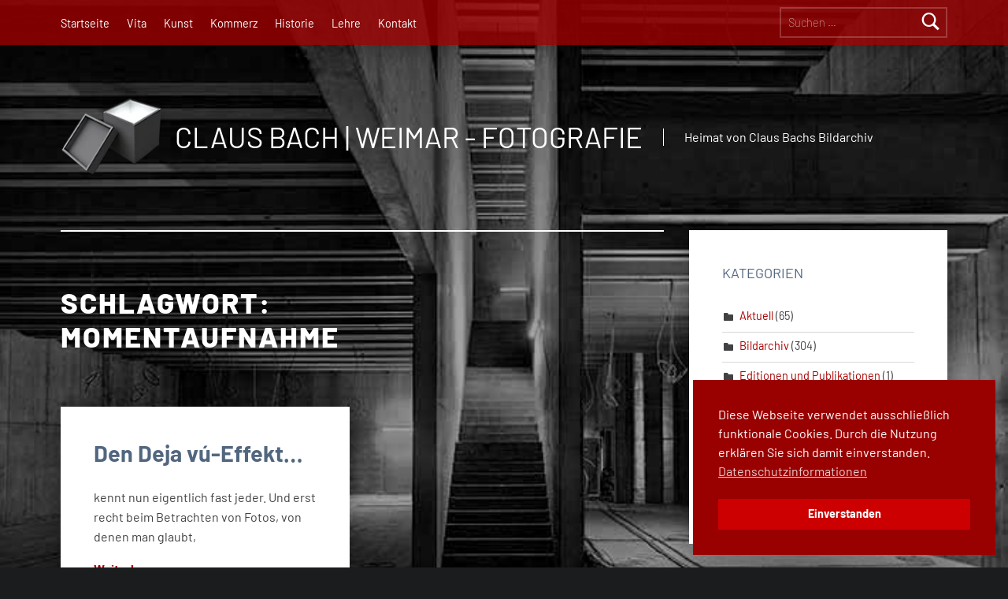

--- FILE ---
content_type: text/html; charset=UTF-8
request_url: https://www.claus-bach.net/tag/momentaufnahme/
body_size: 7991
content:
<!doctype html><html lang="de"><head><meta charset="UTF-8"><meta name="viewport" content="width=device-width, initial-scale=1"><link rel="profile" href="http://gmpg.org/xfn/11"><link media="all" href="https://www.claus-bach.net/wp-content/cache/autoptimize/css/autoptimize_ed24bb5f93eb85c9fcd1bc1129021b5e.css" rel="stylesheet"><link media="screen" href="https://www.claus-bach.net/wp-content/cache/autoptimize/css/autoptimize_bb3842b3bcc7b94cdabe08d7c014cae2.css" rel="stylesheet"><title>Momentaufnahme - Claus Bach | Weimar - Fotografie</title><meta name='robots' content='max-image-preview:large' /><style>img:is([sizes="auto" i], [sizes^="auto," i]) { contain-intrinsic-size: 3000px 1500px }</style><meta name="theme-color" content="9e0000"><link rel="alternate" type="application/rss+xml" title="Claus Bach | Weimar - Fotografie &raquo; Feed" href="https://www.claus-bach.net/feed/" /><link rel="alternate" type="application/rss+xml" title="Claus Bach | Weimar - Fotografie &raquo; Kommentar-Feed" href="https://www.claus-bach.net/comments/feed/" /><link rel="alternate" type="application/rss+xml" title="Claus Bach | Weimar - Fotografie &raquo; Momentaufnahme Schlagwort-Feed" href="https://www.claus-bach.net/tag/momentaufnahme/feed/" /><style id='classic-theme-styles-inline-css'>/*! This file is auto-generated */
.wp-block-button__link{color:#fff;background-color:#32373c;border-radius:9999px;box-shadow:none;text-decoration:none;padding:calc(.667em + 2px) calc(1.333em + 2px);font-size:1.125em}.wp-block-file__button{background:#32373c;color:#fff;text-decoration:none}</style><style id='nsc_bar_nice-cookie-consent-inline-css'>.cc-window { font-family: Barlow}</style><style id='wp-typography-custom-inline-css'>sup, sub{font-size: 75%;line-height: 100%}sup{vertical-align: 60%}sub{vertical-align: -10%}.amp{font-family: Baskerville, "Goudy Old Style", Palatino, "Book Antiqua", "Warnock Pro", serif;font-size: 1.1em;font-style: italic;font-weight: normal;line-height: 1em}.caps{font-size: 90%}.dquo{margin-left: -0.4em}.quo{margin-left: -0.2em}.pull-single{margin-left: -0.15em}.push-single{margin-right: 0.15em}.pull-double{margin-left: -0.38em}.push-double{margin-right: 0.38em}</style><style id='wp-typography-safari-font-workaround-inline-css'>body {-webkit-font-feature-settings: "liga";font-feature-settings: "liga";-ms-font-feature-settings: normal;}</style><style id='modern-inline-css'>/* START CSS variables */
:root { 
--color_accent: #a80000; --color_accent--a0: rgba(168,0,0,0); --color_header_background: #9e0000; --color_intro_background: #000000; --color_content_text: #424244; --color_content_text--a20: rgba(66,66,68,0.2); --color_content_headings: #52667f; --color_footer_background: #000000; --color_footer_text: #ffffff; --color_footer_text--a20: rgba(255,255,255,0.2); --color_footer_headings: #ffffff; --typography_fonts_text: "Barlow", sans-serif; --typography_fonts_headings: "Barlow", sans-serif; --typography_fonts_logo: "Barlow", sans-serif;
}
/* END CSS variables */:root {--background_color:#1a1c1e;--background_color--a0:rgba(26,28,30,0);}</style> <script defer src="https://www.claus-bach.net/wp-content/themes/modern/library/js/vendors/css-vars-ponyfill/css-vars-ponyfill.min.js" id="css-vars-ponyfill-js"></script> <script defer id="css-vars-ponyfill-js-after" src="[data-uri]"></script> <script defer id="a11y-menu-js-extra" src="[data-uri]"></script> <script defer src="https://www.claus-bach.net/wp-content/themes/modern/assets/js/vendors/a11y-menu/a11y-menu.dist.min.js" id="a11y-menu-js"></script> <script defer src="https://www.claus-bach.net/wp-includes/js/jquery/jquery.min.js" id="jquery-core-js"></script> <script defer src="https://www.claus-bach.net/wp-includes/js/jquery/jquery-migrate.min.js" id="jquery-migrate-js"></script> <link rel="https://api.w.org/" href="https://www.claus-bach.net/wp-json/" /><link rel="alternate" title="JSON" type="application/json" href="https://www.claus-bach.net/wp-json/wp/v2/tags/392" /><link rel="EditURI" type="application/rsd+xml" title="RSD" href="https://www.claus-bach.net/xmlrpc.php?rsd" /><meta name="generator" content="WordPress 6.8.3" /><link href='https://www.claus-bach.net/wp-content/cache/autoptimize/css/autoptimize_single_034d2bbe52f5644af1e613912f7009ed.css?ver=1663686872' rel='stylesheet'><style id="custom-background-css">body.custom-background { background-image: url("https://www.claus-bach.net/wp-content/uploads/2018/10/temp-bg_Claus-Bach_Bauhaus-Museum.jpg"); background-position: left top; background-size: cover; background-repeat: no-repeat; background-attachment: fixed; }</style><style id="wp-custom-css">body {font-family: 'Barlow',sans-serif}
body.home .site-description { display: none; }
h2.h1 { font-size: 7em; font-weight: 200; padding-top: 0.5em; padding-bottom: 0.65em; }
h1.site-title, h2.widget-title , p.site-title { font-weight: normal !important; text-transform: uppercase; }
.entry-meta-element.author { display: none; }</style><style id="egf-frontend-styles" type="text/css">p {font-family: 'Barlow', sans-serif;font-style: normal;font-weight: 400;} h1 {font-family: 'Barlow', sans-serif;font-style: normal;font-weight: 800;letter-spacing: 2px;text-transform: uppercase;} h2 {font-family: 'Barlow', sans-serif;font-style: normal;font-weight: 700;} h5 {font-family: 'Barlow', sans-serif;font-style: normal;font-weight: 600;} h6 {font-family: 'Barlow', sans-serif;font-style: italic;font-weight: 400;} h3 {font-family: 'Barlow', sans-serif;font-style: normal;font-weight: 100;} h4 {font-family: 'Barlow', sans-serif;font-style: normal;font-weight: 100;}</style></head><body class="archive custom-background group-blog has-intro has-navigation-mobile has-posts-layout-masonry has-widgets-sidebar hfeed no-js posts-layout-columns-3 tag tag-392 tag-momentaufnahme wp-custom-logo wp-theme-modern"> <a name="top"></a><div id="page" class="site"><nav class="menu-skip-links" aria-label="Skip links"><ul><li class="skip-link-list-item"><a class="skip-link screen-reader-text" href="#site-navigation">Skip to main navigation</a></li><li class="skip-link-list-item"><a class="skip-link screen-reader-text" href="#content">Skip to main content</a></li><li class="skip-link-list-item"><a class="skip-link screen-reader-text" href="#colophon">Skip to footer</a></li></ul></nav><header id="masthead" class="site-header"><div class="site-header-navigation"><div class="site-header-inner"><nav id="site-navigation" class="main-navigation" aria-label="Primary Menu"> <button
 id="menu-toggle"
 class="menu-toggle"
 aria-controls="menu-primary"
 aria-expanded="false"
 >Menu</button><div id="site-navigation-container" class="main-navigation-container"><div class="menu-search"><form role="search" method="get" class="search-form" action="https://www.claus-bach.net/"> <label> <span class="screen-reader-text">Suche nach:</span> <input type="search" class="search-field" placeholder="Suchen …" value="" name="s" /> </label> <input type="submit" class="search-submit" value="Suchen" /></form></div><div class="menu"><ul id="menu-primary" class="menu-primary toggle-sub-menus"><li id="menu-item-8631" class="menu-item menu-item-type-custom menu-item-object-custom menu-item-home menu-item-8631"><a href="http://www.claus-bach.net">Startseite</a></li><li id="menu-item-8000" class="menu-item menu-item-type-post_type menu-item-object-page menu-item-8000"><a href="https://www.claus-bach.net/bio/">Vita</a></li><li id="menu-item-7999" class="menu-item menu-item-type-post_type menu-item-object-page menu-item-7999"><a href="https://www.claus-bach.net/kunst/">Kunst</a></li><li id="menu-item-7998" class="menu-item menu-item-type-post_type menu-item-object-page menu-item-7998"><a href="https://www.claus-bach.net/kommerz/">Kommerz</a></li><li id="menu-item-7997" class="menu-item menu-item-type-post_type menu-item-object-page menu-item-7997"><a href="https://www.claus-bach.net/historie/">Historie</a></li><li id="menu-item-7996" class="menu-item menu-item-type-post_type menu-item-object-page menu-item-7996"><a href="https://www.claus-bach.net/lehre/">Lehre</a></li><li id="menu-item-8001" class="menu-item menu-item-type-post_type menu-item-object-page menu-item-8001"><a href="https://www.claus-bach.net/kontakt/">Kontakt</a></li><li class="menu-toggle-skip-link-container"><a href="#menu-toggle" class="menu-toggle-skip-link">Skip to menu toggle button</a></li></ul></div></div></nav></div></div><div class="site-header-content"><div class="site-header-inner"><div class="site-branding"> <a href="https://www.claus-bach.net/" class="custom-logo-link" rel="home"><img width="131" height="101" src="https://www.claus-bach.net/wp-content/uploads/2018/10/Claus-Bach_Bildarchiv.png" class="custom-logo" alt="Claus Bach | Weimar - Fotografie" decoding="async" /></a><div class="site-branding-text"><p class="site-title"><a href="https://www.claus-bach.net/" rel="home">Claus Bach | Weimar - Fotografie</a></p><p class="site-description">Heimat von Claus Bachs Bildarchiv</p></div></div></div></div></header><section id="intro-container" class="intro-container"><div id="intro" class="intro"><div class="intro-inner"></div></div></section><div id="content" class="site-content"><div class="site-content-inner"><div id="primary" class="content-area"><main id="main" class="site-main"><header class="page-header"><h1 class="page-title">Schlagwort: <span>Momentaufnahme</span></h1></header><div class="posts posts-list" id="posts"><article id="post-884" class="post-884 post type-post status-publish format-standard hentry category-bildarchiv tag-deja-vu tag-filmstill tag-goethe-verkaufsgalerie tag-hitchcock tag-klassiker tag-momentaufnahme tag-psychothriller tag-world-press-photo-award tag-zwangsraumung entry"><div class="entry-content-container"><header class="entry-header"><h2 class="entry-title"><a href="https://www.claus-bach.net/bildarchiv/den-deja-vu-effekt/" rel="bookmark">Den Deja vú-Effekt…</a></h2></header><div class="entry-content"><p>kennt nun eigentlich fast jeder. Und erst recht beim Betra­chten von Fotos, von denen man glaubt,&nbsp;</p><div class="link-more"><a href="https://www.claus-bach.net/bildarchiv/den-deja-vu-effekt/" class="more-link">Weit­er­lesen<span class="screen-reader-text"> “Den Deja vú-Effekt…”</span>…</a></div></div><footer class="entry-meta entry-meta-bottom"> <span class="entry-meta-element entry-date posted-on"> <span class="entry-meta-description label-published"> Posted on: </span> <a href="https://www.claus-bach.net/bildarchiv/den-deja-vu-effekt/" rel="bookmark"> <time datetime="2009-02-18T11:26:47+01:00" class="published" title="Posted on: 18. Februar 2009"> 18. Februar 2009 </time> </a> <span class="entry-meta-description label-updated"> Last updated on: </span> <time class="updated" datetime="2009-02-24T17:40:44+01:00" title="Last updated on: 24. Februar 2009"> 24. Februar 2009 </time> </span> <span class="entry-meta-element byline author vcard"> <span class="entry-meta-description"> Written by: </span> <a href="https://www.claus-bach.net/author/kcbach/" class="url fn n" rel="author"> Claus Bach </a> </span></footer></div></article></div></main></div><aside id="secondary" class="widget-area sidebar" aria-label="Sidebar"><section id="categories-233920271" class="widget widget_categories"><h2 class="widget-title">Kategorien</h2><nav aria-label="Kategorien"><ul><li class="cat-item cat-item-11"><a href="https://www.claus-bach.net/aktuell/">Aktuell</a> (65)</li><li class="cat-item cat-item-1"><a href="https://www.claus-bach.net/bildarchiv/">Bildarchiv</a> (304)</li><li class="cat-item cat-item-4295"><a href="https://www.claus-bach.net/editionen/">Editionen und Publikationen</a> (1)</li><li class="cat-item cat-item-1581"><a href="https://www.claus-bach.net/historie/">Historie</a> (6)</li><li class="cat-item cat-item-589"><a href="https://www.claus-bach.net/im-auftrag/">Im Auftrag</a> (22)</li><li class="cat-item cat-item-588"><a href="https://www.claus-bach.net/kunstprojekte/">Kunstprojekte</a> (35)</li><li class="cat-item cat-item-714"><a href="https://www.claus-bach.net/lehre/">Lehre</a> (8)</li></ul></nav></section><section id="linkcat-2" class="widget widget_links"><h2 class="widget-title">Links</h2><ul class='xoxo blogroll'><li><a href="http://www.acc-weimar.de/" title="Claus Bach als Künstler der ACC-Galerie Weimar" target="_blank">ACC Galerie Weimar</a></li><li><a href="http://vergessene-fotos.de/category/aktuell/" title="Hier sind Anke Heelemanns Aktivitäten zu sehen">Anke Heelemanns Fotothek</a></li><li><a href="http://www.deutsche-fotografische-akademie.com/" title="Hier ist Claus Bach als Mitglied eingetragen" target="_blank">DFA</a></li><li><a href="http://www.eka-trier.de/kurse/kategorie/fotografie-digitale-medien.html" title="Europäische Kunstakademie Trier – Foto-Kurs von Claus Bach" target="_blank">EKA Trier</a></li><li><a href="http://www.franziskabecher.com" title="Projektpartner von Claus Bach">Franziska Becher</a></li><li><a href="http://www.uni-weimar.de/freundeskreis/" title="Arbeitspartner von Claus Bach">Freundeskreis der BUW</a></li><li><a href="http://www.galerie-eigenheim.de" title="Projektpartner">Galerie Eigenheim</a></li><li><a href="http://www.stiftung-ettersberg.de/andreasstrasse/" title="Claus Bachs Projektpartner">Gedenkstätte Andreasstraße</a></li><li><a href="http://www.buchenwald.de" title="Claus Bachs Projektpartner">Gedenkstätte Buchenwald</a></li><li><a href="http://www.halle14.org/" rel="contact met" title="Claus Bachs Kooperationspartner" target="_blank">Halle 14</a></li><li><a href="https://www.artsy.net/artist/keith-haring" title="Claus Bachs Projektpartner">Keith Haring at Artsy</a></li><li><a href="https://kunstfest-weimar.de/index.php?id=156" title="Projektpartner von Claus Bach">Kunstfest GmbH Weimar</a></li><li><a href="http://marcelkoehler.com/" rel="contact met colleague" title="Claus Bachs Kooperationspartner" target="_blank">Marcel Köhler</a></li><li><a href="http://www.radiolotte.de" title="Radio Lotte Weimar – hier kann man Claus Bachs Bildarchiv als Kolumne hören: Immer Mittwoch, 11.26 Uhr als Livstream" target="_blank">Radio Lotte Weimar</a></li><li><a href="http://www.salve.tv/tv/Premium/17709/Deutschlands-Unternehmer---Claus-Bach---Weimarer-Fotokuenstler" title="Medienpartner">Salve TV</a></li><li><a href="https://schettlerpartner.de" title="Claus Bachs Kooperationspartrner" target="_blank">Schettler+Partner</a></li><li><a href="http://www.s-z-s.de/Willkommen/willkommen.html" title="Das ist die Arbeitswelt von Katharina Bach" target="_blank">SZS Schöndorf</a></li><li><a href="http://www.tectum.de/de/index.php" title="Claus Bachs Kooperationspartner">Tectum</a></li><li><a href="https://xpdt.de/" title="XPDT : Marken &amp; Kommunikation – Spezialisten für Forschungs- und Technologiekommunikation aus Weimar" target="_blank">XPDT : Marken &amp; Kommunikation</a></li><li><a href="http://zeitsprung.animaux.de/" title="Weimarer Stadtbilder der Vergangenheit werden von Alexander Ruetz in die Gegenwart geholt">Zeitsprung</a></li></ul></section></aside></div></div><footer id="colophon" class="site-footer"><div class="site-footer-area footer-area-footer-widgets"><div class="footer-widgets-inner site-footer-area-inner"><aside id="footer-widgets" class="widget-area footer-widgets" aria-label="Footer widgets"><section id="tag_cloud-5" class="widget widget_tag_cloud"><h2 class="widget-title">Schlagwörter</h2><nav aria-label="Schlagwörter"><div class="tagcloud"><a href="https://www.claus-bach.net/tag/acc-galerie/" class="tag-cloud-link tag-link-506 tag-link-position-1" style="font-size: 1em;">ACC-Galerie</a> <a href="https://www.claus-bach.net/tag/amaryllis/" class="tag-cloud-link tag-link-641 tag-link-position-2" style="font-size: 1em;">Amaryllis</a> <a href="https://www.claus-bach.net/tag/architektur/" class="tag-cloud-link tag-link-18 tag-link-position-3" style="font-size: 1em;">Architektur</a> <a href="https://www.claus-bach.net/tag/auf-der-sicheren-seite/" class="tag-cloud-link tag-link-1552 tag-link-position-4" style="font-size: 1em;">Auf der sicheren Seite</a> <a href="https://www.claus-bach.net/tag/bach-2000/" class="tag-cloud-link tag-link-658 tag-link-position-5" style="font-size: 1em;">Bach 2000</a> <a href="https://www.claus-bach.net/tag/bands/" class="tag-cloud-link tag-link-607 tag-link-position-6" style="font-size: 1em;">Bands</a> <a href="https://www.claus-bach.net/tag/bauhaus-museum-weimar/" class="tag-cloud-link tag-link-4157 tag-link-position-7" style="font-size: 1em;">Bauhaus-Museum Weimar</a> <a href="https://www.claus-bach.net/tag/blick-zuruck/" class="tag-cloud-link tag-link-2264 tag-link-position-8" style="font-size: 1em;">Blick zurück</a> <a href="https://www.claus-bach.net/tag/clemens-bach/" class="tag-cloud-link tag-link-277 tag-link-position-9" style="font-size: 1em;">Clemens Bach</a> <a href="https://www.claus-bach.net/tag/das-taubenschloss/" class="tag-cloud-link tag-link-796 tag-link-position-10" style="font-size: 1em;">Das Taubenschloss</a> <a href="https://www.claus-bach.net/tag/durchboxer/" class="tag-cloud-link tag-link-635 tag-link-position-11" style="font-size: 1em;">Durchboxer</a> <a href="https://www.claus-bach.net/tag/ein-jahr-paparazzo/" class="tag-cloud-link tag-link-1556 tag-link-position-12" style="font-size: 1em;">Ein Jahr Paparazzo!</a> <a href="https://www.claus-bach.net/tag/eka-trier/" class="tag-cloud-link tag-link-2554 tag-link-position-13" style="font-size: 1em;">EKA Trier</a> <a href="https://www.claus-bach.net/tag/fotostories/" class="tag-cloud-link tag-link-600 tag-link-position-14" style="font-size: 1em;">Fotostories</a> <a href="https://www.claus-bach.net/tag/fototexte/" class="tag-cloud-link tag-link-1557 tag-link-position-15" style="font-size: 1em;">Fototexte</a> <a href="https://www.claus-bach.net/tag/fotothek/" class="tag-cloud-link tag-link-62 tag-link-position-16" style="font-size: 1em;">Fotothek</a> <a href="https://www.claus-bach.net/tag/freischwimmer/" class="tag-cloud-link tag-link-634 tag-link-position-17" style="font-size: 1em;">Freischwimmer</a> <a href="https://www.claus-bach.net/tag/fundball/" class="tag-cloud-link tag-link-753 tag-link-position-18" style="font-size: 1em;">Fundball</a> <a href="https://www.claus-bach.net/tag/geschenke-fuer-buchenwald/" class="tag-cloud-link tag-link-4294 tag-link-position-19" style="font-size: 1em;">Geschenke für Buchenwald</a> <a href="https://www.claus-bach.net/tag/gropius-suite/" class="tag-cloud-link tag-link-439 tag-link-position-20" style="font-size: 1em;">Gropius-Suite</a> <a href="https://www.claus-bach.net/tag/gropiusblitz/" class="tag-cloud-link tag-link-438 tag-link-position-21" style="font-size: 1em;">Gropiusblitz</a> <a href="https://www.claus-bach.net/tag/haus-am-horn/" class="tag-cloud-link tag-link-2145 tag-link-position-22" style="font-size: 1em;">Haus Am Horn</a> <a href="https://www.claus-bach.net/tag/heinos-kabinett/" class="tag-cloud-link tag-link-1549 tag-link-position-23" style="font-size: 1em;">Heinos Kabinett</a> <a href="https://www.claus-bach.net/tag/helenas-zimmer/" class="tag-cloud-link tag-link-754 tag-link-position-24" style="font-size: 1em;">Helenas Zimmer</a> <a href="https://www.claus-bach.net/tag/historie/" class="tag-cloud-link tag-link-3440 tag-link-position-25" style="font-size: 1em;">Historie</a> <a href="https://www.claus-bach.net/tag/instant/" class="tag-cloud-link tag-link-620 tag-link-position-26" style="font-size: 1em;">Instant</a> <a href="https://www.claus-bach.net/tag/knallkorper/" class="tag-cloud-link tag-link-603 tag-link-position-27" style="font-size: 1em;">Knallkörper</a> <a href="https://www.claus-bach.net/tag/kopfkorper/" class="tag-cloud-link tag-link-942 tag-link-position-28" style="font-size: 1em;">Kopfkörper</a> <a href="https://www.claus-bach.net/tag/kunstsammlungen-jena/" class="tag-cloud-link tag-link-951 tag-link-position-29" style="font-size: 1em;">Kunstsammlungen Jena</a> <a href="https://www.claus-bach.net/tag/kunstlerportrats/" class="tag-cloud-link tag-link-1570 tag-link-position-30" style="font-size: 1em;">Künstlerporträts</a> <a href="https://www.claus-bach.net/tag/lichtspuren/" class="tag-cloud-link tag-link-596 tag-link-position-31" style="font-size: 1em;">Lichtspuren</a> <a href="https://www.claus-bach.net/tag/marstall-weimar/" class="tag-cloud-link tag-link-782 tag-link-position-32" style="font-size: 1em;">Marstall Weimar</a> <a href="https://www.claus-bach.net/tag/neues-museum/" class="tag-cloud-link tag-link-520 tag-link-position-33" style="font-size: 1em;">Neues Museum</a> <a href="https://www.claus-bach.net/tag/objekte/" class="tag-cloud-link tag-link-1574 tag-link-position-34" style="font-size: 1em;">Objekte</a> <a href="https://www.claus-bach.net/tag/paare/" class="tag-cloud-link tag-link-2009 tag-link-position-35" style="font-size: 1em;">Paare</a> <a href="https://www.claus-bach.net/tag/performances/" class="tag-cloud-link tag-link-1569 tag-link-position-36" style="font-size: 1em;">Performances</a> <a href="https://www.claus-bach.net/tag/planking/" class="tag-cloud-link tag-link-1835 tag-link-position-37" style="font-size: 1em;">Planking</a> <a href="https://www.claus-bach.net/tag/pressebilder/" class="tag-cloud-link tag-link-1568 tag-link-position-38" style="font-size: 1em;">Pressebilder</a> <a href="https://www.claus-bach.net/tag/radioheads/" class="tag-cloud-link tag-link-4277 tag-link-position-39" style="font-size: 1em;">Radioheads</a> <a href="https://www.claus-bach.net/tag/reizwolf/" class="tag-cloud-link tag-link-4297 tag-link-position-40" style="font-size: 1em;">Reizwolf</a> <a href="https://www.claus-bach.net/tag/rgb_100/" class="tag-cloud-link tag-link-4247 tag-link-position-41" style="font-size: 1em;">RGB_#100</a> <a href="https://www.claus-bach.net/tag/umschlagplatz/" class="tag-cloud-link tag-link-633 tag-link-position-42" style="font-size: 1em;">Umschlagplatz</a> <a href="https://www.claus-bach.net/tag/weimar/" class="tag-cloud-link tag-link-632 tag-link-position-43" style="font-size: 1em;">Weimar</a> <a href="https://www.claus-bach.net/tag/weimar-stadtrundfahrt/" class="tag-cloud-link tag-link-1554 tag-link-position-44" style="font-size: 1em;">Weimar.Stadtrundfahrt</a> <a href="https://www.claus-bach.net/tag/wenn-kopfe-rollen/" class="tag-cloud-link tag-link-1551 tag-link-position-45" style="font-size: 1em;">Wenn Köpfe rollen</a></div></nav></section></aside></div></div><div class="site-footer-area footer-area-site-info"><div class="site-footer-area-inner site-info-inner"><div class="site-info"> © <a href="/">Claus Bach</a> 2025 | Webseite: <a href="https://www.xpdt.de" target="_blank">XPDT : Marken &amp; Kommunikation</a>                     <a href="#top">Seitenanfang</a>                     <a href="http://www.claus-bach.net/ueber/">Impressum | Datenschutz</a></div></div></div></footer></div> <script type="speculationrules">{"prefetch":[{"source":"document","where":{"and":[{"href_matches":"\/*"},{"not":{"href_matches":["\/wp-*.php","\/wp-admin\/*","\/wp-content\/uploads\/*","\/wp-content\/*","\/wp-content\/plugins\/*","\/wp-content\/themes\/modern\/*","\/*\\?(.+)"]}},{"not":{"selector_matches":"a[rel~=\"nofollow\"]"}},{"not":{"selector_matches":".no-prefetch, .no-prefetch a"}}]},"eagerness":"conservative"}]}</script> <script defer src="https://www.claus-bach.net/wp-content/plugins/beautiful-and-responsive-cookie-consent/public/cookieNSCconsent.min.js" id="nsc_bar_nice-cookie-consent_js-js"></script> <script defer id="nsc_bar_nice-cookie-consent_js-js-after" src="[data-uri]"></script> <script defer src="https://www.claus-bach.net/wp-content/plugins/wp-typography/js/clean-clipboard.min.js" id="wp-typography-cleanup-clipboard-js"></script> <script defer id="modern-skip-link-focus-fix-js-extra" src="[data-uri]"></script> <script defer src="https://www.claus-bach.net/wp-content/cache/autoptimize/js/autoptimize_single_b6e753682077719d0d536f2ae102318a.js" id="modern-skip-link-focus-fix-js"></script> <script defer src="https://www.claus-bach.net/wp-content/themes/modern/assets/js/scripts-navigation-mobile.min.js" id="modern-scripts-nav-mobile-js"></script> <script defer src="https://www.claus-bach.net/wp-includes/js/imagesloaded.min.js" id="imagesloaded-js"></script> <script defer src="https://www.claus-bach.net/wp-includes/js/masonry.min.js" id="masonry-js"></script> <script defer src="https://www.claus-bach.net/wp-includes/js/jquery/jquery.masonry.min.js" id="jquery-masonry-js"></script> <script defer src="https://www.claus-bach.net/wp-content/cache/autoptimize/js/autoptimize_single_09d4a05f13b2ba47d11ddd656ea085b6.js" id="modern-scripts-masonry-js"></script> <script defer src="https://www.claus-bach.net/wp-content/themes/modern/assets/js/scripts-global.min.js" id="modern-scripts-global-js"></script> <script defer id="slb_context" src="[data-uri]"></script> </body></html><!-- Cache Enabler by KeyCDN @ Sat, 15 Nov 2025 16:16:41 GMT (https-index-webp.html.gz) -->

--- FILE ---
content_type: text/javascript
request_url: https://www.claus-bach.net/wp-content/cache/autoptimize/js/autoptimize_single_09d4a05f13b2ba47d11ddd656ea085b6.js
body_size: 27
content:
(function($){'use strict';if($().masonry){var
$galleryContainers=$('.gallery');$galleryContainers.imagesLoaded(function(){$galleryContainers.masonry({itemSelector:'.gallery-item',percentPosition:true,isOriginLeft:('rtl'!==$('html').attr('dir'))});});if($(document.body).hasClass('has-masonry-footer')){var
$footerWidgetsContainer=$('.footer-widgets');$footerWidgetsContainer.imagesLoaded(function(){$footerWidgetsContainer.masonry({itemSelector:'.widget',percentPosition:true,isOriginLeft:('rtl'!==$('html').attr('dir'))});});$(document.body).on('post-load',function(){setTimeout(function(){$footerWidgetsContainer.masonry('reload');},100);});}
if($(document.body).hasClass('has-posts-layout-masonry')){var
$postsList=$('.posts');$postsList.imagesLoaded(function(){$postsList.masonry({itemSelector:'.entry',percentPosition:true,isOriginLeft:('rtl'!==$('html').attr('dir'))});});$(document.body).on('post-load',function(){$postsList.imagesLoaded(function(){$postsList.masonry('reload');});});}}})(jQuery);